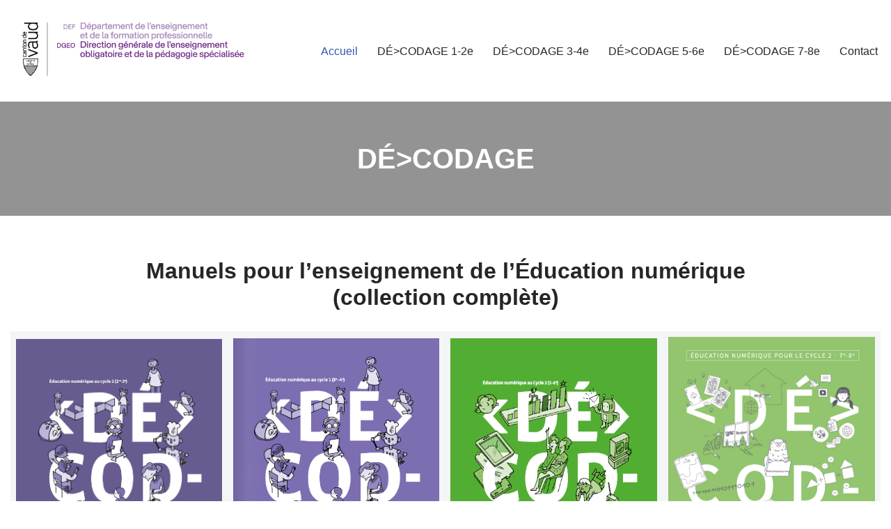

--- FILE ---
content_type: text/javascript
request_url: https://decodage.edu-vd.ch/wp-content/plugins/cipeo_accordion/cipeo_accordion.js?ver=1
body_size: 233
content:
document.addEventListener("DOMContentLoaded", () => {
    let hash = window.location.hash; //console.log("Hash:", hash); 
    if (hash) {
        let accordion = document.querySelector(hash); console.log("Accordion:", accordion);
        if (accordion) {
            let accordionHead = accordion.querySelector(".aab__accordion_head"); console.log("Accordion Head:", accordionHead);
            let accordionBody = accordion.querySelector(".aab__accordion_body"); console.log("Accordion Body:", accordionBody);
            if (accordionHead) {
                accordionHead.classList.add("active");
            } else {
                console.log("accordionHead not found.");
            }
            if (accordionBody) {
                accordionBody.style.display = 'block';
            } else {
                console.log("accordionBody not found.");
            }
        } else {
            console.log("Accordion not found for hash:", hash);
        }
    }
});